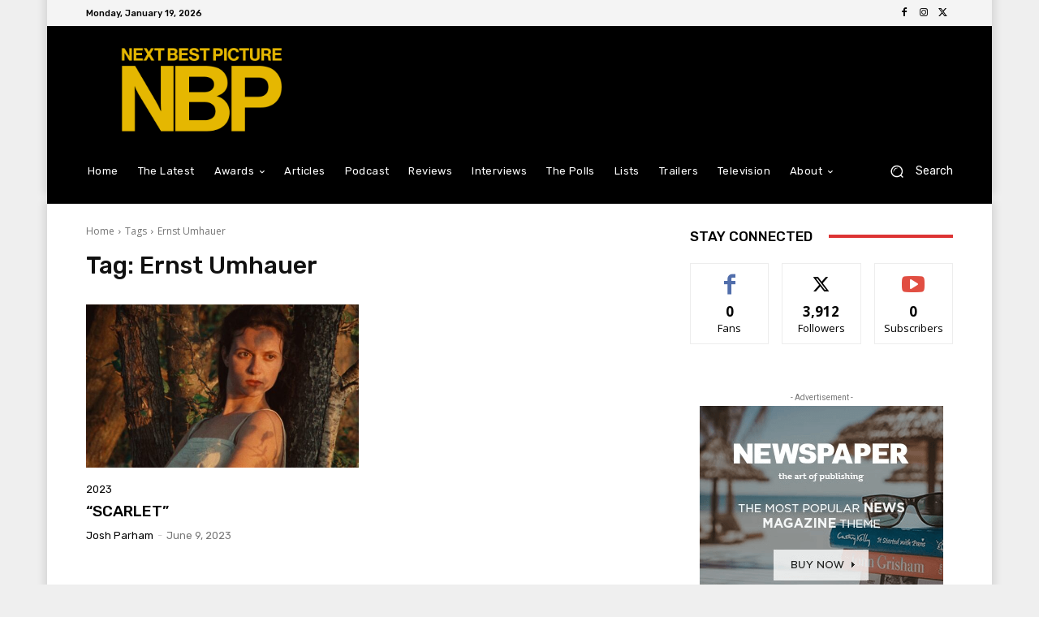

--- FILE ---
content_type: text/html; charset=utf-8
request_url: https://www.google.com/recaptcha/api2/aframe
body_size: 267
content:
<!DOCTYPE HTML><html><head><meta http-equiv="content-type" content="text/html; charset=UTF-8"></head><body><script nonce="_TXhaHCI_rYxWWooV4IDfA">/** Anti-fraud and anti-abuse applications only. See google.com/recaptcha */ try{var clients={'sodar':'https://pagead2.googlesyndication.com/pagead/sodar?'};window.addEventListener("message",function(a){try{if(a.source===window.parent){var b=JSON.parse(a.data);var c=clients[b['id']];if(c){var d=document.createElement('img');d.src=c+b['params']+'&rc='+(localStorage.getItem("rc::a")?sessionStorage.getItem("rc::b"):"");window.document.body.appendChild(d);sessionStorage.setItem("rc::e",parseInt(sessionStorage.getItem("rc::e")||0)+1);localStorage.setItem("rc::h",'1768844779958');}}}catch(b){}});window.parent.postMessage("_grecaptcha_ready", "*");}catch(b){}</script></body></html>

--- FILE ---
content_type: application/javascript; charset=utf-8
request_url: https://fundingchoicesmessages.google.com/f/AGSKWxUkRLSZtMGWI66DiDEafR0YcPF2SypKmveVyGmvp2ijLev9B093QiI3lLIR2K2fEsQI7SqMZbhi34pXYpAH2Vf5sg5v7tpwjjcZMFQLLlJPvfTu7miJhaZK1-exrzUZNj-YktQ02iNYDDrZH-2Snd78lKAyGH1_nZN9KkyBqwTcLpDIi6w1jA93RZ2I/__Adv_Banner_/eroad2./advertisements2./adrectanglebanner?-600x70.
body_size: -1290
content:
window['3be8a968-cf97-41a3-9326-65e34cd515ac'] = true;